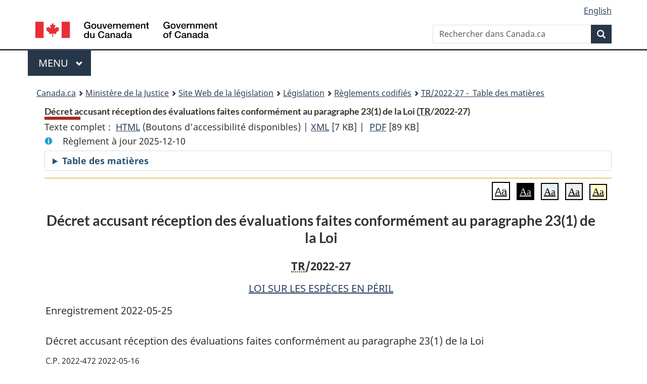

--- FILE ---
content_type: text/html
request_url: https://laws.justice.gc.ca/fra/reglements/TR-2022-27/TexteComplet.html
body_size: 21665
content:
<!DOCTYPE html>
<html class="no-js" lang="fr" dir="ltr">
<head>
<meta charset="utf-8">
<meta property="dcterms:accessRights" content="2"/>
<meta property="dcterms:service" content="JUS-Laws_Lois"/>
<meta content="width=device-width,initial-scale=1" name="viewport">
<meta name="dcterms.language" title="ISO639-2" content="fra" />
<link href="/canada/themes-dist/GCWeb/assets/favicon.ico" rel="icon" type="image/x-icon">
<link rel="stylesheet" href="/canada/themes-dist/GCWeb/css/theme.min.css">
<link rel="stylesheet" type="text/css" href="/css/browse.css">
<link rel="stylesheet" type="text/css" href="/css/lawContent.css">
<link rel="stylesheet" type="text/css" href="/css/commonView.css">
<script src="//assets.adobedtm.com/be5dfd287373/bb72b7edd313/launch-e34f760eaec8.min.js"></script>
<link rel="stylesheet" href="/js/jquery-ui.css" />
<title>Décret accusant réception des évaluations faites conformément au paragraphe 23(1) de la Loi</title>
<meta content="width=device-width, initial-scale=1" name="viewport" />
<!-- Meta data -->
<meta name="description" content="Les ressources en ligne des lois et reglements codifiés du Canada" />
<meta name="dcterms.title" content="Lois codifiées, Décret accusant réception des évaluations faites conformément au paragraphe 23(1) de la Loi" />
<meta name="dcterms.creator" title="Justice" content="Direction des services législatifs" />
<meta name="dcterms.subject" title="scheme" content="Les ressources en ligne des lois et reglements codifiés, Décret accusant réception des évaluations faites conformément au paragraphe 23(1) de la Loi" />
<meta name="dcterms.language" title="ISO639-2" content="fra" />
<link href="https://fonts.googleapis.com/css?family=Montserrat" rel="stylesheet">
</head>
<body vocab="http://schema.org/" typeof="webPage">
<nav>
	<ul id="wb-tphp" class="wb-init wb-disable-inited">
		<li class="wb-slc"><a class="wb-sl" href="#wb-cont">Passer au contenu principal</a></li>
		<li class="wb-slc"><a class="wb-sl" href="#wb-info">Passer à « À propos de ce site</a></li>
		<li class="wb-slc"><a class="wb-sl" rel="alternate" href="?wbdisable=true">Passer à la version HTML simplifiée</a></li>
	</ul>
</nav>

<header>
	<div id="wb-bnr" class="container">
		<section id="wb-lng" class="text-right">
			<h2 class="wb-inv">Language selection</h2>
			<ul class="list-inline margin-bottom-none">
				<li><a lang="en" href="/scripts/changelanguage.asp">English</a></li>
			</ul>
		</section>
		<div class="row">
			<div class="brand col-xs-5 col-md-4">
				<a href="https://www.canada.ca/fr.html" rel="external"><img src="/canada/themes-dist/GCWeb/assets/sig-blk-fr.svg" alt="Gouvernement du Canada" property="logo"></a>
			</div>
			<section id="wb-srch" class="col-lg-8 text-right">
				<h2>Recherche</h2>
				<form action="https://www.canada.ca/fr/sr/srb.html" method="get" name="cse-search-box" role="search" class="form-inline ng-pristine ng-valid">
					<div class="form-group">
						<label for="wb-srch-q" class="wb-inv">Rechercher dans Canada.ca</label>
						<input name="cdn" value="canada" type="hidden">
						<input name="st" value="s" type="hidden">
						<input name="num" value="10" type="hidden">
						<input name="langs" value="fr" type="hidden">
						<input name="st1rt" value="1" type="hidden">
						<input name="s5bm3ts21rch" value="x" type="hidden">
					  <input id="wb-srch-q" list="wb-srch-q-ac" class="wb-srch-q form-control" name="q" type="search" value="" size="34" maxlength="170" placeholder="Rechercher dans Canada.ca">
						<input type="hidden" name="_charset_" value="UTF-8">
						<datalist id="wb-srch-q-ac">
					  </datalist>
					</div>
					<div class="form-group submit">
					<button type="submit" id="wb-srch-sub" class="btn btn-primary btn-small" name="wb-srch-sub"><span class="glyphicon-search glyphicon"></span><span class="wb-inv">Recherche</span></button>
					</div>
				</form>
			</section>
		</div>
	</div>
<nav id="wb-cont-menu" class="gcweb-v2 gcweb-menu" typeof="SiteNavigationElement">
	<div class="container">
		<h2 class="wb-inv">Menu</h2>
		<button type="button" aria-haspopup="true" aria-expanded="false">Menu <span class="wb-inv">principal</span> <span class="expicon glyphicon glyphicon-chevron-down"></span>
	  </button>
		<ul role="menu" aria-orientation="vertical" data-ajax-replace="https://www.canada.ca/content/dam/canada/sitemenu/sitemenu-v2-fr.html">
		  <li role="presentation"><a role="menuitem" href="https://www.canada.ca/fr/services/emplois.html">Emplois et milieu de travail</a></li>
		  <li role="presentation"><a role="menuitem" href="https://www.canada.ca/fr/services/immigration-citoyennete.html">Immigration et citoyennet&eacute;</a></li>
		  <li role="presentation"><a role="menuitem" href="https://voyage.gc.ca/">Voyage et tourisme</a></li>
		  <li role="presentation"><a role="menuitem" href="https://www.canada.ca/fr/services/entreprises.html">Entreprises et industrie</a></li>
		  <li role="presentation"><a role="menuitem" href="https://www.canada.ca/fr/services/prestations.html">Prestations</a></li>
		  <li role="presentation"><a role="menuitem" href="https://www.canada.ca/fr/services/sante.html">Sant&eacute;</a></li>
		  <li role="presentation"><a role="menuitem" href="https://www.canada.ca/fr/services/impots.html">Impôts</a></li>
		  <li role="presentation"><a role="menuitem" href="https://www.canada.ca/fr/services/environnement.html">Environnement et ressources naturelles</a></li>
		  <li role="presentation"><a role="menuitem" href="https://www.canada.ca/fr/services/defense.html">S&eacute;curit&eacute; nationale et d&eacute;fense</a></li>
		  <li role="presentation"><a role="menuitem" href="https://www.canada.ca/fr/services/culture.html">Culture, histoire et sport</a></li>
		  <li role="presentation"><a role="menuitem" href="https://www.canada.ca/fr/services/police.html">Services de police, justice et urgences</a></li>
		  <li role="presentation"><a role="menuitem" href="https://www.canada.ca/fr/services/transport.html">Transport et infrastructure</a></li>
		  <li role="presentation"><a role="menuitem" href="https://international.gc.ca/world-monde/index.aspx?lang=fra">Canada et le monde</a></li>
		  <li role="presentation"><a role="menuitem" href="https://www.canada.ca/fr/services/finance.html">Argent et finances</a></li>
		  <li role="presentation"><a role="menuitem" href="https://www.canada.ca/fr/services/science.html">Science et innovation</a></li>
		</ul>
	</div>
</nav>
<nav id="wb-bc" property="breadcrumb"><h2>You are here:</h2><div class="container"><ol class="breadcrumb"><li><a href="https://www.canada.ca/fr.html">Canada.ca</a></li><li><a href="https://www.justice.gc.ca/fra/index.html">Ministère de la Justice</a></li><li><a href="/fra">Site Web de la législation</a></li><li><a href="/fra/lois-index.html">Législation</a></li><li><a href="/fra/reglements/">Règlements codifiés</a></li><li><a href="/fra/reglements/TR-2022-27/index.html"><abbr title='Textes réglementaires'>TR</abbr>/2022-27 - &#x00A0;Table des matières</a></li></ol></div></nav>
</header>
<main property="mainContentOfPage" typeof="WebPageElement">
<div class="container">
<!-- MAIN CONT DIV START -->
<div class='legisHeader'><header><h1 id='wb-cont' class='HeadTitle'>Décret accusant réception des évaluations faites conformément au paragraphe 23(1) de la Loi&#x00A0;(<abbr title='Textes réglementaires'>TR</abbr>/2022-27)</h1><div id='printAll'><p id='FullDoc'>Texte complet : &nbsp;</p><ul><li><a href='TexteComplet.html'>HTML<span class='wb-invisible'>Texte complet : Décret accusant réception des évaluations faites conformément au paragraphe 23(1) de la Loi</span></a>&nbsp;(Boutons d’accessibilité disponibles) |&nbsp;</li><li><a href='/fra/XML/TR-2022-27.xml'>XML<span class='wb-invisible'>Texte complet : Décret accusant réception des évaluations faites conformément au paragraphe 23(1) de la Loi</span></a> <span class='fileSize'>[7 KB]</span>&nbsp;|&nbsp;</li> <li><a href='/PDF/SI-2022-27.pdf'>PDF<span class='wb-invisible'>Texte complet : Décret accusant réception des évaluations faites conformément au paragraphe 23(1) de la Loi</span></a> <span class='fileSize'>[89 KB]</span></li></ul></div><div class='info'><p id='assentedDate'>Règlement à jour 2025-12-10</p></div><div class="tocBar"><details><summary>Table des matières</summary><nav>
<ul class="TocIndent">
<li><a title="Page 1" href="#">
Décret accusant réception des évaluations faites conformément au paragraphe 23(1) de la Loi</a><ul class="TocIndent"><li><a href="#h-1334667"><span class="scheduleLabel">ANNEXE</span></a>
</li></ul>
</li></ul>

</nav>

</details></div></header><div class='lineSeparator goldLineTop'></div></div><div class='docContents' id='docCont'><div class="wb-txthl">
<section class="intro"><header><hgroup><h2 class='Title-of-Act'>Décret accusant réception des évaluations faites conformément au paragraphe 23(1) de la Loi</h2><p class='ChapterNumber'><abbr title='Textes réglementaires'>TR</abbr>/2022-27</p></hgroup></header><p class='EnablingAct'><a href='/fra/lois/S-15.3'>LOI SUR LES ESPÈCES EN PÉRIL</a></p><p>Enregistrement 2022-05-25</p><p class='LongTitle' id='id-lt'>Décret accusant réception des évaluations faites conformément au paragraphe 23(1) de la Loi</p><p class='RegulationMakerOrder'>C.P. 2022-472 2022-05-16</p></section>
<section>
<section class="order"><p class="indent-0-0" id="1334664">Sur recommandation du ministre de l’Environnement, Son Excellence la Gouverneure générale en conseil accuse réception, par la prise du présent décret, des évaluations faites conformément au paragraphe 23(1) de la <cite class="XRefExternalAct"><a href="/fra/lois/S-15.3">Loi sur les espèces en péril</a></cite><a href="#nbp_81000-2-4502_hq_27896" id="nbp_81000-2-4502_hq_27896-ID0EBBAA"><span class="wb-invisible">Note de bas de page </span><sup>a</sup></a> par le Comité sur la situation des espèces en péril au Canada (COSEPAC) relativement à la situation des espèces mentionnées à l’annexe ci-après.</p><ul class="ProvisionList"><li><div class="Footnote"><p class="Footnote"><a href="#nbp_81000-2-4502_hq_27896-ID0EBBAA" id="nbp_81000-2-4502_hq_27896"><span class="wb-invisible">Retour à la référence de la note de bas de page </span><sup>a</sup></a>L.C. 2002, ch. 29</p></div></li></ul></section>
<section><div class="Schedule" id="1334666"><header><h2 class="scheduleLabel" id="h-1334667"><span class="scheduleLabel">ANNEXE</span></h2></header><h3 class="SchedHeadL1"><span class="HTitleText1">Espèces en voie de disparition</span></h3><ul class="ProvisionList"><li><span class="BilingualGroupTitleText">Mollusques</span><ul class="ProvisionList"><li><p class="BilingualItemFirst">Polyspire rayé (<span class="otherLang" lang="la">Webbhelix multilineata</span>)</p><p class="BilingualItemSecond" lang="en">Whitelip, Striped</p></li></ul></li><li><span class="BilingualGroupTitleText">Arthropodes</span><ul class="ProvisionList"><li><p class="BilingualItemFirst">Coccinelle à neuf points (<span class="otherLang" lang="la">Coccinella novemnotata</span>)</p><p class="BilingualItemSecond" lang="en">Lady Beetle, Nine-spotted</p></li><li><p class="BilingualItemFirst">Hémileucin de Nuttall (<span class="otherLang" lang="la">Hemileuca nuttalli</span>)</p><p class="BilingualItemSecond" lang="en">Moth, Nuttall’s Sheep</p></li><li><p class="BilingualItemFirst">Hespérie du Colorado (<span class="otherLang" lang="la">Hesperia colorado oregonia</span>)</p><p class="BilingualItemSecond" lang="en">Skipper, Oregon Branded</p></li><li><p class="BilingualItemFirst">Hespérie tachetée (<span class="otherLang" lang="la">Erynnis martialis</span>) population boréale</p><p class="BilingualItemSecond" lang="en">Duskywing, Mottled Boreal population</p></li><li><p class="BilingualItemFirst">Hespérie tachetée (<span class="otherLang" lang="la">Erynnis martialis</span>) population des plaines des Grands Lacs</p><p class="BilingualItemSecond" lang="en">Duskywing, Mottled Great Lakes Plains population</p></li></ul></li><li><span class="BilingualGroupTitleText">Plantes</span><ul class="ProvisionList"><li><p class="BilingualItemFirst">Gérardie de Virginie (<span class="otherLang" lang="la">Aureolaria virginica</span>)</p><p class="BilingualItemSecond" lang="en">Foxglove, Downy Yellow False</p></li></ul></li></ul><h3 class="SchedHeadL1"><span class="HTitleText1">Espèces menacées</span></h3><ul class="ProvisionList"><li><span class="BilingualGroupTitleText">Reptiles</span><ul class="ProvisionList"><li><p class="BilingualItemFirst">Couleuvre agile à ventre jaune de l’Ouest (<span class="otherLang" lang="la">Coluber constrictor mormon</span>)</p><p class="BilingualItemSecond" lang="en">Racer, Western Yellow-bellied</p></li></ul></li><li><span class="BilingualGroupTitleText">Plantes</span><ul class="ProvisionList"><li><p class="BilingualItemFirst">Frêne bleu (<span class="otherLang" lang="la">Fraxinus quadrangulata</span>)</p><p class="BilingualItemSecond" lang="en">Ash, Blue</p></li><li><p class="BilingualItemFirst">Gérardie fausse-pédiculaire (<span class="otherLang" lang="la">Aureolaria pedicularia</span>)</p><p class="BilingualItemSecond" lang="en">Foxglove, Fern-leaved Yellow False</p></li><li><p class="BilingualItemFirst">Gérardie jaune (<span class="otherLang" lang="la">Aureolaria flava</span>)</p><p class="BilingualItemSecond" lang="en">Foxglove, Smooth Yellow False</p></li><li><p class="BilingualItemFirst">Gesse littorale (<span class="otherLang" lang="la">Lathyrus littoralis</span>)</p><p class="BilingualItemSecond" lang="en">Pea, Silky Beach</p></li></ul></li><li><span class="BilingualGroupTitleText">Lichens</span><ul class="ProvisionList"><li><p class="BilingualItemFirst">Lobaire réticulée (<span class="otherLang" lang="la">Lobaria retigera</span>)</p><p class="BilingualItemSecond" lang="en">Lichen, Smoker’s Lung</p></li></ul></li></ul><h3 class="SchedHeadL1"><span class="HTitleText1">Espèces préoccupantes</span></h3><ul class="ProvisionList"><li><span class="BilingualGroupTitleText">Oiseaux</span><ul class="ProvisionList"><li><p class="BilingualItemFirst">Bruant à face noire (<span class="otherLang" lang="la">Zonotrichia querula</span>)</p><p class="BilingualItemSecond" lang="en">Sparrow, Harris’s</p></li><li><p class="BilingualItemFirst">Engoulevent d’Amérique (<span class="otherLang" lang="la">Chordeiles minor</span>)</p><p class="BilingualItemSecond" lang="en">Nighthawk, Common</p></li><li><p class="BilingualItemFirst">Moucherolle à côtés olive (<span class="otherLang" lang="la">Contopus cooperi</span>)</p><p class="BilingualItemSecond" lang="en">Flycatcher, Olive-sided</p></li></ul></li></ul><h3 class="SchedHeadL1"><span class="HTitleText1">Espèces non en péril</span></h3><ul class="ProvisionList"><li><span class="BilingualGroupTitleText">Oiseaux</span><ul class="ProvisionList"><li><p class="BilingualItemFirst">Faucon pèlerin <span class="otherLang" lang="la">anatum/tundrius</span> (<span class="otherLang" lang="la">Falco peregrinus anatum/tundrius</span>)</p><p class="BilingualItemSecond" lang="en">Falcon <span class="otherLang" lang="la">anatum/tundrius</span>, Peregrine</p></li></ul></li></ul></div></section>

</section></div></div>
<!-- MAIN CONT DIV END --></div>
<section class="pagedetails container">
    <h2 class="wb-inv">Détails de la page</h2>   
        <dl id="wb-dtmd">
    <dt>Date de modification : </dt>
    <dd><time property="dateModified">﻿2026-01-12</time></dd>
</dl>
</section>
<script src="https://ajax.googleapis.com/ajax/libs/jquery/2.2.4/jquery.js"></script>
<script src="/canada/themes-dist/wet-boew/js/wet-boew.min.js"></script>
<script src="/canada/themes-dist/GCWeb/js/theme.min.js"></script>
</main>
﻿<footer id="wb-info">
	<div class="gc-contextual" style="background: #f5f5f5 !important; color: #222222ff">
		<div class="container">
			<nav class="wb-navcurr pb-4 pt-4">
				<h3 class="mt-4">Site Web de la législation</h3>
				<ul class="list-unstyled colcount-sm-2 colcount-md-3">
					<li><a style="color: #222222ff" href="/fra/const-index.html">Textes constitutionnels</a></li>
					<li><a style="color: #222222ff" href="/fra/res-index.html">Ressources connexes</a></li>
					<li><a style="color: #222222ff" href="/fra/lois-index.html/">Lois et règlements codifiés</a></li>
					<li><a style="color: #222222ff" href="/Recherche/Recherche.aspx">Recherche</a></li>
					<li><a style="color: #222222ff" href="/fra/aide-index.html/">Aide</a></li>
				</ul>
			</nav>
		</div>
	</div>

	<div class="gc-contextual">
		<div class="container">
			<nav class="wb-navcurr pb-4 pt-4">
				<h3 class="mt-4">Ministère de la Justice Canada</h3>
				<ul class="list-unstyled colcount-sm-2 colcount-md-3">
					<li><a href="https://www.justice.gc.ca/fra/df-fl/index.html">Droit de la famille</a></li>
					<li><a href="https://www.justice.gc.ca/fra/jp-cj/index.html">Justice pénale</a></li>
					<li><a href="https://www.justice.gc.ca/fra/fina-fund/index.html">Financement</a></li>
					<li><a href="https://www.justice.gc.ca/fra/sjc-csj/index.html">Le système de justice du Canada</a></li>
					<li><a href="https://laws-lois.justice.gc.ca/fra/">Lois</a></li>
				</ul>
			</nav>
		</div>
	</div>

	<div class="landscape">
		<div class="container">
			<nav class="wb-navcurr pb-3 pt-4">
				<h3 class="mt-3">Gouvernement du Canada</h3>
				<ul class="list-unstyled colcount-sm-2 colcount-md-3">
					<li><a href="https://www.canada.ca/fr/contact.html" rel="external">Toutes les coordonnées</a></li>
					<li><a href="https://www.canada.ca/fr/gouvernement/min.html" rel="external">Ministères et organismes</a></li>
					<li><a href="https://www.canada.ca/fr/gouvernement/systeme.html" rel="external">À propos du gouvernement</a></li>
				</ul>
				
				<h4><span class="wb-inv">Thèmes et sujets</span></h4>
				<ul class="list-unstyled colcount-sm-2 colcount-md-3">
					<li><a href="https://www.canada.ca/fr/services/emplois.html" rel="external">Emplois</a></li>
					<li><a href="https://www.canada.ca/fr/services/immigration-citoyennete.html" rel="external">Immigration et citoyenneté</a></li>
					<li><a href="https://voyage.gc.ca/" rel="external">Voyage et tourisme</a></li>
					<li><a href="https://www.canada.ca/fr/services/entreprises.html" rel="external">Entreprises</a></li>
					<li><a href="https://www.canada.ca/fr/services/prestations.html" rel="external">Prestations</a></li>
					<li><a href="https://www.canada.ca/fr/services/sante.html" rel="external">Santé</a></li>
					<li><a href="https://www.canada.ca/fr/services/impots.html" rel="external">Impôts</a></li>
					<li><a href="https://www.canada.ca/fr/services/environnement.html" rel="external">Environnement et ressources naturelles</a></li>
					<li><a href="https://www.canada.ca/fr/services/defense.html" rel="external">Sécurité nationale et défense</a></li>
					<li><a href="https://www.canada.ca/fr/services/culture.html" rel="external">Culture, histoire et sport</a></li>
					<li><a href="https://www.canada.ca/fr/services/police.html" rel="external">Services de police, justice et urgences</a></li>
					<li><a href="https://www.canada.ca/fr/services/transport.html" rel="external">Transport et infrastructure</a></li>
					<li><a href="https://www.international.gc.ca/world-monde/index.aspx?lang=fra" rel="external">Le Canada et le monde</a></li>
					<li><a href="https://www.canada.ca/fr/services/finance.html" rel="external">Argent et finance</a></li>
					<li><a href="https://www.canada.ca/fr/services/science.html" rel="external">Science et innovation</a></li>
					<li><a href="https://www.canada.ca/fr/services/autochtones.html" rel="external">Autochtones</a></li>
					<li><a href="https://www.canada.ca/fr/services/veterans.html" rel="external">Vétérans et militaires</a></li>
					<li><a href="https://www.canada.ca/fr/services/jeunesse.html" rel="external">Jeunesse</a></li>
				</ul>
			</nav>
		</div>
	</div>
	<div class="brand">
		<div class="container">
			<div class="row">
				<nav class="col-md-9 col-lg-10 ftr-urlt-lnk pb-0">
					<ul>
						<li><a href="https://www.canada.ca/fr/sociaux.html" rel="external">Médias sociaux</a></li>
						<li><a href="https://www.canada.ca/fr/mobile.html" rel="external">Applications mobiles</a></li>
						<li><a href="https://www.canada.ca/fr/gouvernement/a-propos.html" rel="external">À propos de Canada.ca</a></li>
						<li><a href="https://www.canada.ca/fr/transparence/avis.html" rel="external">Avis</a></li>
						<li><a href="https://www.canada.ca/fr/transparence/confidentialite.html" rel="external">Confidentialité</a></li>
					</ul>
				</nav>
				<div class="col-xs-6 visible-sm visible-xs tofpg">
					<a href="#wb-cont">Haut de la page <span class="glyphicon glyphicon-chevron-up"></span></a>
				</div>
				<div class="col-xs-6 col-md-3 col-lg-2 text-right">
					<img src="https://wet-boew.github.io/themes-dist/GCWeb/GCWeb/assets/wmms-blk.svg" alt="Symbole du gouvernement du Canada">
				</div>
			</div>
		</div>
	</div>
</footer>
<!-- ELAPSE -->
<!-- Do not remove - this Adobe Analytics tag - STARTS --> 	
<script>_satellite.pageBottom();</script>
<!-- Do not remove - this Adobe Analytics tag - STARTS --> 

<script src="/js/tocCheckjs.js"></script>
<script src="/js/fontChanger.js"></script>
<script src="/js/getRelatedRegs.js" ></script>
</body>
</html>
